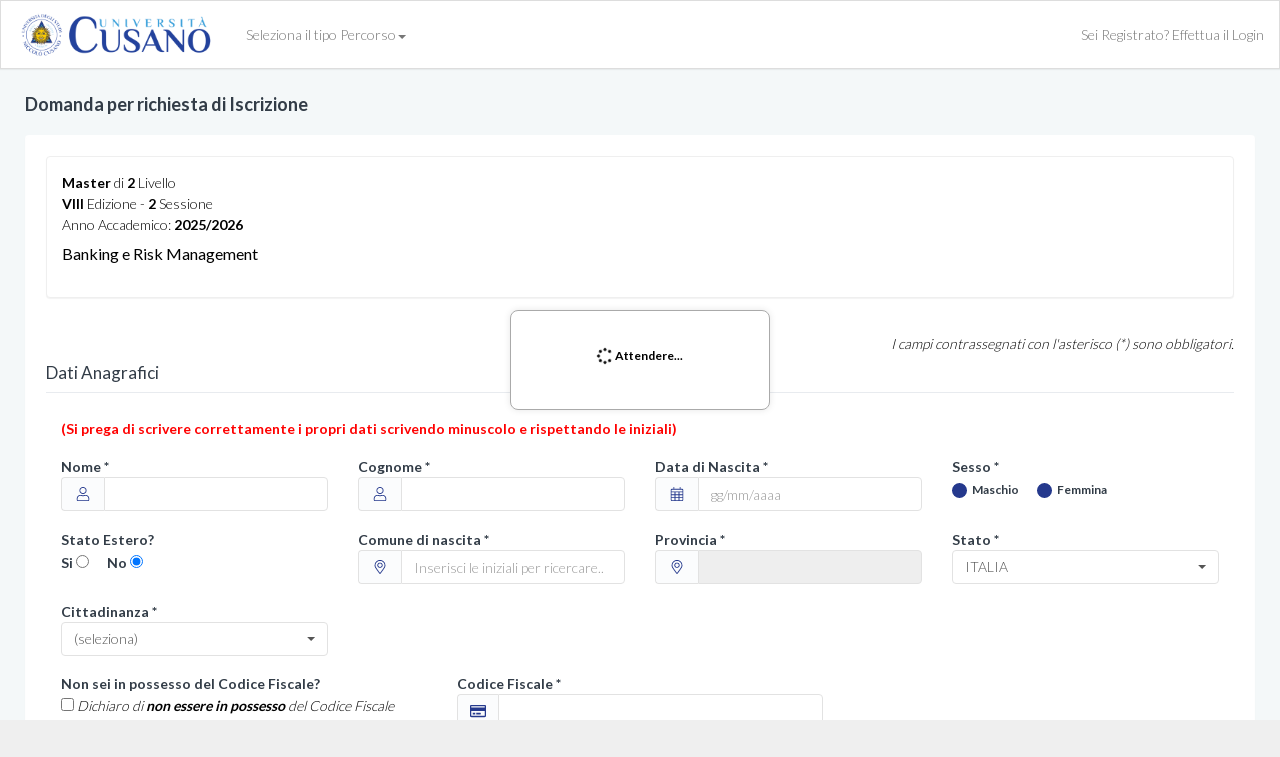

--- FILE ---
content_type: text/html; charset=UTF-8
request_url: https://portalemaster.unicusano.it/ottienicomboconvenzionidomandaonlinebyedizione
body_size: 1497
content:
<label for="id_convenzionepiatto">Seleziona convenzione</label>

<select id="id_convenzionepiatto" name="id_convenzionepiatto" class="form-control selectpicker" data-show-subtext="true" data-live-search="true" onchange="fnComboErogazioni($('#id_edizione').val(),$(this).find('option:selected').val());">
    
                                <option value="1" data-co_gratuito=0 >(nessuna convenzione)</option>
                                <option value="9" data-co_gratuito=0 >Laureati da meno di 24 mesi</option>
                                <option value="3" data-co_gratuito=0 >Laureati Unicusano</option>
            </select>



--- FILE ---
content_type: text/html; charset=UTF-8
request_url: https://portalemaster.unicusano.it/ottienicombometodipagamento
body_size: 1303
content:
<label for="id_metodopagamento" onclick="fnDisabilitaObbligatorietaDatiPagamento();">Metodo di pagamento *</label>
<select id="id_metodopagamento" name="id_metodopagamento" onchange="fnImpostaIban();" class="form-control selectpicker" data-show-subtext="true" data-live-search="false">
    <option value="">(seleziona)</option>
            <option value="2" data-iban="1" data-bonifico="0" data-mp_nonspecificato="0" >RID</option>
    </select>

--- FILE ---
content_type: text/html; charset=UTF-8
request_url: https://portalemaster.unicusano.it/ottienicombometodipagamento
body_size: 1303
content:
<label for="id_metodopagamento" onclick="fnDisabilitaObbligatorietaDatiPagamento();">Metodo di pagamento *</label>
<select id="id_metodopagamento" name="id_metodopagamento" onchange="fnImpostaIban();" class="form-control selectpicker" data-show-subtext="true" data-live-search="false">
    <option value="">(seleziona)</option>
            <option value="2" data-iban="1" data-bonifico="0" data-mp_nonspecificato="0" >RID</option>
    </select>

--- FILE ---
content_type: text/html; charset=UTF-8
request_url: https://portalemaster.unicusano.it/ottienicomboerogazionibyedizioneconvenzione
body_size: 2138
content:
<div id="comboerogazioni">

    <label for="id_tipoerogazione">Seleziona importo e rate</label>

                        <div class="col-auto my-2">
                <div class="custom-control custom-radio mr-sm-2">
                    <input type="radio" id="ri_erogazione_1_1" name="id_tipoerogazione" value="1" class="custom-control-input erogazione" onclick="$('.implibero').prop('disabled',true);$('#importolibero_1_1').prop('disabled',false);fnImpostaPrezzoRate('1','2500.00','4');fnAlertSelezioneCorso();" >
                    <label class="custom-control-label" style="font-weight: normal;" for="ri_erogazione_1_1">
                        <span style="display: none"> Telematico puro </span>
                                                                                    <b> € 2500.00</b>
                                -
                                <b>4
                                                                    Rate
                                                                                            </b>
                                            </label>
                </div>
            </div>
            
</div>


<script>

    $(document).ready(function(){

        $('.implibero').prop('disabled',true)

    });

</script>







--- FILE ---
content_type: text/css
request_url: https://portalemaster.unicusano.it/css/metro-v3.css
body_size: 51250
content:
:root{
    --colore-bordo-input : #e2e2e2;
}

html                                                  {height:100%;box-sizing: border-box;-webkit-text-size-adjust:none;}
body                                                  {height:100%;background-color:#efefef;font-size:14px;color:#000000;font-family:'Lato',sans-serif;font-weight: 300;line-height:21px;}

select                                                {}
input                                                 {-webkit-appearance: none;-moz-appearance: none;appearance: none;}
input[type="checkbox"]                                {-webkit-appearance: checkbox;-moz-appearance: checkbox;appearance: checkbox;}
input[type="radio"]                                   {-webkit-appearance: radio;-moz-appearance: radio;appearance: radio;}
input[type="color"]                                   {appearance: color;}

label                                                 {font-weight: 400;color: #323c47;}
a:link {text-decoration: none;}

footer                                                {border:1px solid #f4f8f9;border-radius:0;-webkit-box-shadow: 0 1px 1px rgba(0,0,0,.05);box-shadow: 0 1px 1px rgba(0,0,0,.05);background-color: #ffffff;margin-bottom:0;padding:10px;font-size:12px;}

label                                                 {display: inline-block;font-weight: 600;margin: 0;margin-top: 2px;}


    /* per Dino : da controllare se si può fare in maniera diversa*/

.mt_main_page                                         {min-height:calc(100vh - 107px);padding-left: 25px;padding-right: 25px;padding-bottom: 15px;padding-top: 85px;background-color: #f4f8f9;}

.mt_headtitle                                         {margin: 10px 0; height: 40px; line-height: 15px;padding-right: 0;}

.form-control                                         {border-radius:4px;box-shadow:none;border:1px solid var(--colore-bordo-input);}
.form-control:focus                                   {border-color: #efefef;outline: 0;-webkit-box-shadow: inset 0 1px 1px rgba(0,0,0,.075),0 0 8px rgba(102,175,233,.6);box-shadow: inset 0 1px 1px rgba(0,0,0,.075),0 0 8px rgba(220,220,220,.6);}

.input-group-addon                                    {border-radius:4px;box-shadow:none;border:1px solid var(--colore-bordo-input);background-color:rgba(244, 247, 249, 0.4);color: #25398D;}
.input-group-btn .btn.btn-default                     {border:1px solid var(--colore-bordo-input);background-color:rgba(244, 247, 249, 0.4);}
.input-group-btn .btn.btn-default.ic                  {border:1px solid var(--colore-bordo-input);background-color:rgba(244, 247, 249, 0.4);}

.panel-default                                        {border-color:#efefef;}
.panel-default > .panel-heading                       {border-color:#efefef;background-color:rgba(244, 247, 249, 0.4);}

.mt_panelschedapercorso                               { border-radius: 5px; background-color: #efefef;}
.mt_panelschedapercorso h3                            {font-size: 20px; color: #000000;line-height: 120%;font-weight: bold;}
.table.table-striped.ic th                            {background-color:#ffffff;border-top:0;border-bottom:2px solid #efefef;font-size: 12px;font-weight: 700;}
.table.table-striped.ic td                            {background-color:#ffffff;border-bottom:1px solid #efefef;font-size: 14px;font-weight: 300;line-height: 22px;}

.selectpicker                                         {border-color:var(--colore-bordo-input);color:#555555;font-family:"Lato", sans-serif;font-size: 14px;font-weight:300;}

h1                                                    {font-size: 18px;color:#323c47;margin:10px 0;padding:0;font-weight:700;}
h2                                                    {font-size: 17px;color:#323c47;margin:10px 0;padding:0;font-weight:400;}
h3                                                    {font-size: 16px;color:#768290;margin:10px 0;padding:0;font-weight:400;}

h4                                                    {font-size: 14px;color:#323c47;margin-top:5px;margin-bottom:10px;line-height: 18px;}
h5                                                    {font-size: 13px;color:#768290;margin-top:5px;margin-bottom:5px;line-height: 18px;}

a                                                     {color:#25398D;}
a:hover                                               {color:#00aaff;}
a:active                                              {color:#00aaff;}

a.textbrown                                           {color:#806e64;}
a.textbrown:hover                                     {color:#806e64;}
a.textbrown:active                                    {color:#806e64;}

a.textblack                                           {color:#000000;}
a.textblack:hover                                     {color:#000000;}
a.textblack:active                                    {color:#000000;}

a.textgrey                                            {color:#768290;}
a.textgrey:hover                                      {color:#768290;}
a.textgrey:active                                     {color:#768290;}

select.mt                                             {background-image:url('[data-uri]');padding-right: 25px;background-repeat: no-repeat;background-position: right center;-webkit-appearance: none;-moz-appearance: none;appearance: none;}
select.mt:hover,select.ic:focus                       {background-image:url('[data-uri]');}
select.mt::-ms-expand                                 {display:none;}

.ui-datepicker-year,.ui-datepicker-month                      {border:1px solid #cccccc;border-radius:4px;background-image:url('[data-uri]');padding-right: 25px;background-repeat: no-repeat;background-position: right center;-webkit-appearance: none;-moz-appearance: none;appearance: none;}
.ui-datepicker-year:hover,.ui-datepicker-month:hover,select.ic:focus{background-image:url('[data-uri]');}
.ui-datepicker-year::-ms-expand,.ui-datepicker-month::-ms-expand {display:none;}

.mt_li_richiesta li                                   {list-style: none;padding-bottom: 15px;}

#richiesta h3                                         {font-size: 17px;color:#031bb3;margin-top:10px;padding-bottom:0px;margin-bottom: 5px;border-bottom: 2px #031bb3 solid}
#richiesta                                            {padding-top: 20px;padding-bottom: 20px;}

.dm_messaggio                                         {text-align:center;}
.dm_messaggio h4                                      {font-size: 120%;}
.dm_focus_campo_obbligatorio                          {border: 1px red solid;!important;}
.dm_text_campo_obbligatorio                           {color: #ff0000;}

.ic_attendere                                         {position:fixed;top:50%;left:50%;margin-left:-130px;margin-top:-50px;width:260px;height:100px;background-color:#ffffff;border:1px solid #aaaaaa;border-radius:8px;line-height:90px;text-align:center;box-shadow: 0 0 7px 0 rgba(0, 0, 0, 0.1);z-index: 10000;display:none;}
.ic_attendere .progress                               {display:none;margin-top:-30px;}

.mt_attendere                                         {position:fixed;top:50%;left:50%;margin-left:-130px;margin-top:-50px;width:260px;height:100px;background-color:#ffffff;border:1px solid #aaaaaa;border-radius:8px;line-height:90px;text-align:center;box-shadow: 0 0 7px 0 rgba(0, 0, 0, 0.1);z-index: 10000;}
.mt_logonav.onlydesktop                               {height:60px; padding: 5px;}
.mt_logonav.onlymobile                                {height:50px;}
#cercapratica                                         {border-radius: 30px;}

.mt_logo_login                                        {width:250px;margin:20px 0;}
.mt_logo_registrazione_2linee                         {width:200px;padding-top: 40px;padding-bottom: 20px;}

.mt_cerca                                             {margin:16.5px 15px;background:url('../images/search-off.png') no-repeat center right 10px;}
.mt_img_dashboard                                     {opacity: 0.2;max-width:90%;}

.mt_pallino-grigo                                     {font-size: 4px;color:#768290;margin-bottom: 3px;margin-left: 4px;margin-right: 4px;}
.nascosto                                             {display:none;}
.grassetto                                            {font-weight: bold;}


.loginbackground                                      {background:#0a2b4b url('../images/mt_loginbackground.jpg') center center no-repeat;background-size:cover;height:100%;margin:0;padding:0 15px;display:flex;align-items:center;justify-content:center;overflow:scroll;}

.loginframe                                           {width:100%;max-width:320px;vertical-align: middle;padding:10px 0;}
.loginframe .panel                                    {box-shadow: 0 0 7px 0 rgba(0, 0, 0, 0.1);padding:5px 10px;margin:0;}
.loginframe .messaggio                                {color:#ff0000;text-align:center;}

.loginframe.registrati                                {max-width:960px;}
.loginframe.registrati li                             {padding-bottom: 15px;font-weight:300;font-size: 14px;}

.loginframe .glyphicon                                {color:#888888;}
.loginframe .input-group-addon                        {color:#888888;}

.loginbackground                                      {background:#0a2b4b url('../images/mt_loginbackground.jpg') center center no-repeat;background-size:cover;height:100%;margin:0;padding:0 15px;display:flex;align-items:center;justify-content:center;overflow:scroll;}

.mt_richiesta_percorsoformativo_frame .panel                     {box-shadow: 0 0 7px 0 rgba(0, 0, 0, 0.1);padding:5px 10px;margin:0;}
.mt_richiesta_percorsoformativo_frame .messaggio                 {color:#ff0000;text-align:center;}
.mt_richiesta_percorsoformativo_background                       {background:#0a2b4b url('../images/mt_loginbackground.jpg') center center no-repeat;background-size:cover;height:100%;margin:0;padding:0 15px;display:flex;align-items:center;justify-content:center;overflow:scroll;}
.mt_richiesta_percorsoformativo_logo                             {width:200px;}

.mt_informativa li                                    {padding-bottom: 20px; list-style: none;}
.mt_informativa ul                                    {padding-top: 20px;}

.textblue                                             {color:#25398D;}
.textblack                                            {color:#000000;}
.textorange                                           {color:#ffa500;}
.textred                                              {color:#ff0000;}
.textgreen                                            {color:#008000;}

.textgrey                                             {color:#768290;}
.textgrey2                                            {color:#cac9d2;}
.textgrey3                                            {color:#dee0e5;}

.textextrabold                                        {font-weight:700;}
.textbold                                             {font-weight:400;}
.textnormal                                           {font-weight:300;}
.textlight                                            {font-weight:100;}

.red                                                  {color:#ff0000;}
.green                                                {color:#008000;}

.textextralarge                                       {font-size:18px;}
.textlarge                                            {font-size:16px;}
.textnormal                                           {font-size:14px;}
.textsmall                                            {font-size:13px;}
.textextrasmall                                       {font-size:12px;}

.btn.btn-active                                       {background-color:#efefef;}
.btn.btn-disabled                                     {background-color:#aaaaaa;color:#ffffff;cursor:not-allowed;}

.btnwhite                                             {background-color:#ffffff;}
.btnblue                                              {color:#ffffff;background-color:#002244;border-color:#002244;}
.btnbrown:hover,.btnbrown:active,.btnbrown:focus      {color:#ffffff;background-color:#806e64;border-color:#806e64;}

.floatright                                           {float:right;}
.floatleft                                            {float:left;}

.d-none                                               {display:none;}

.navbar-default .navbar-toggle                        {background-color: #ffffff;margin-top:15px;border:none;}
.navbar-default .navbar-toggle:active                 {background-color: #ffffff;}
.navbar-default .navbar-toggle:hover                  {background-color: #ffffff;}

#mt_mainnav                                           {border: 1px solid #ddd;border-radius:0;-webkit-box-shadow: 0 1px 1px rgba(0,0,0,.05);box-shadow: 0 1px 1px rgba(0,0,0,.05);background-color:#ffffff;margin-bottom:0;}
#mt_mainnav .navbar-brand                             {height:66px; padding-top: 4px;}
#mt_mainnav .navbar-nav > li > a                      {line-height:37px;}
#mt_mainnav .navbar-nav > .active > a                 {background-color:transparent;font-weight:bold;}
#mt_mainnav .navbar-nav > li > .navbar-text           {line-height:37px;}
#mt_mainnav .navbar-nav > li > .navbar-text.two-lines {line-height:18px;}
#mt_mainnav .navbar-nav .search_box_container         {padding:0 15px;}
#mt_mainnav .navbar-nav .search_box                   {margin-top:16px;margin-bottom:16px;box-shadow: 0 0 9px 0 rgba(0, 0, 0, 0.05);background: url('../images/search-off.png') calc(100% - 10px) 50% no-repeat rgb(255, 255, 255);border-width: 1px;border-style: solid;border-color: #f3f3f3;border-image: initial;border-radius: 33px;}
#mt_mainnav .navbar-nav .search_box:focus             {border-color: #66afe9;outline: 0;-webkit-box-shadow: inset 0 1px 1px rgba(0, 0, 0, .075), 0 0 8px rgba(102, 175, 233, .6);  box-shadow: inset 0 1px 1px rgba(0, 0, 0, .075), 0 0 8px rgba(102, 175, 233, .6);  }

#mt_numero_scadenze                                   {background-color:#ff0000;border-radius:50%;font-size:9px;left:26px;top:20px;position:absolute;font-family: Lato, sans-serif;}
#mt_mainnav .navbar-right .label-rinnovo              {color:#ff0000;}
#mt_mainnav .navbar-right .navbar-text                {padding-left:15px;}
#mt_mainnav .navbar-right .navbar-text-two            {padding-left:15px;}
#mt_mainnav .gavatar                                  {color:#ffffff;background-color:#dddddd;background-size:cover;background-position:center center;background-repeat:no-repeat;display: inline-block;font-size: 17px;border-radius: 40px;width: 40px;height: 40px;line-height: 40px;margin-top: 0;margin-bottom: 0;text-align: center;word-spacing: -3px;  }

#mt_mainnav .dropdown-menu > li > a                   {padding: 10px 20px;}

#mt_menu_profile > a                                  {padding:12px 10px 0 15px;}

.badge-mt                                             {color:#ffffff;background-color:#25398D;padding-right: 10px;padding-left: 10px;margin-left: 10px;margin-right: 10px;}
.mt_dropdown-menu                                     {min-width: 230px;}
#mt_calendar                                          {margin-bottom: 20px;background-color:#ffffff ;border: 1px solid #ddd;border-radius: 4px;-webkit-box-shadow: 0 1px 1px rgba(0,0,0,.05);box-shadow: 0 1px 1px rgba(0,0,0,.05);}
#mt_leftbar                                           {}
#mt_leftbar .nav li a                                 {color:#555555;background-image: none;background-color:transparent;}
#mt_leftbar .nav li.active a                          {color:#000000;font-weight:bold;background-image: none;background-color:transparent;}
#mt_leftbar .nav li.active > a > .badge               {color:#ffffff;background-color:#000000;}
#mt_leftbar .label-rinnovo                            {color:#ff0000;}
#mt_main                                              {}
#mt_rightbar                                          {}
.mt_icone_card                                        {width: 22px;margin-top: -4px;}
.sfondobarralaterale                                  {background-color: rgba(255, 255, 255, 0.74)}

.mt_iconcalendar                                      {float: left;margin-right: 8px;}
.mt_iconcalendar_background                           {color: #50e3c2;}
.mt_iconcalendar_calendar                             {color: #ffffff;}

.mt_titlecalendar                                     {margin:0;line-height:22px;font-size:18px;display:block;}
.mt_subtitlecalendar                                  {margin:0 10px;line-height:18px;font-size:12px;display:block;}

#maincalendar                                         {margin:0 0 0 0;}
#maincalendar h2                                      {font-size:18px;line-height:30px;color:#000000;}
#maincalendar .fc-button                              {background:none !important;box-shadow:none;border:none;}
#maincalendar .fc-button.fc-state-active              {color:#ff0000;}
#maincalendar .fc-button.fc-prev-button               {color:#25398D;}
#maincalendar .fc-button.fc-next-button               {color:#25398D;}
#maincalendar .fc-day-number                          {color:#768290;font-size:14px;}
#maincalendar .fc-more                                {font-size:12px;}
#maincalendar .fc-today-button                        {font-size:12px;}
#maincalendar .fc-button-group button                 {font-size:12px;}

.fc-unthemed td.fc-today                              {background: #50e3c2; !important;font-weight: 700;}

.fc table td, .fc th                                  {border-style: solid; border-width:0px; padding: 0; vertical-align: top;border-color: #F1F7FC; text-align: center;}

#titlemaincalendar                                    {font-size:18px;margin:15px 0 10px 0;height:40px;line-height:18px;overflow:hidden;}
#titlemainpage                                        {font-size:18px;height:50px;line-height:18px;overflow:hidden;padding-top: 10px;}
#titlemainpage .floatright                            {margin-left:15px;}
#titlemainleftbar                                     {font-size:18px;margin:0;height:50px;line-height:18px;overflow:hidden;padding: 0;margin: 0;padding-top: 10px;}
#titlemainleftbar h2                                  {margin-top: 2px;}
#titlemainpage h1                                     {padding-top: 0;margin-top: 0;}

#zoomin_calendario                                    {cursor:pointer;color:#25398D;width: 18px;}
#zoomout_calendario                                   {cursor:pointer;color:#25398D;width: 18px;}

.mt_switch                                            {width:200px;height:30px;background-color:rgba(232, 235, 239, 0.4);display:inline-block;border-radius:15px;cursor:pointer;font-size:14px;line-height:26px;}
.mt_switch > div                                      {width:96px;height:30px;display:inline-block;text-align:center;color:#777;cursor:pointer}
.mt_switch > div.active                               {width:100px;height:30px;background-color:#ffffff;display:inline-block;border-radius:15px;text-align:center;color:#323c47;border:1px solid #80bdff;}
.mt_switch .fas                                       {margin-right:6px;}

.grigliapratiche                                      {margin-left:0;}

.mt_panel                                             { border-color: #e8ebef;border:0;padding: 20px;}
.mt_panel_leftbar                                     { background-color: rgba(255, 255, 255, 0.74);border-color: #e8ebef;border:0;}

.mt_border_bottom                                     {border-bottom: #e8ebef 1px solid; }
.mt_navsidebararea                                    {border-bottom: #e8ebef 2px dotted;font-size: 17px;font-weight: bold;}

.mt_h2_percorsoformativo                              {padding-bottom: 10px;}

.boxpratica {border: 0;}
.boxpratica p                                         {margin-bottom:5px;}
.boxpratica hr                                        {margin:7px -15px;}
.boxpratica .avb                                      {display:inline-block;width:11%;height:2px;background-color:#25398D;}
.boxpratica .avg                                      {display:inline-block;width:11%;height:2px;background-color:#aaaaaa;}
.praticascaduta                                       {color: #ff0000;}
.iconhr                                               {color:#efefef;}
.iconhr:hover                                         {color:#000000;}

.iconuser_xs                                          {background-color:#dddddd;display:inline-block;width:24px;height:24px;border-radius:50%;background-size:cover;background-position:center center;background-repeat:no-repeat;color:#ffffff;line-height:24px;text-align:center;font-size:10px;margin:1px;}
.iconuser_sm                                          {background-color:#dddddd;display:inline-block;width:28px;height:28px;border-radius:50%;background-size:cover;background-position:center center;background-repeat:no-repeat;color:#ffffff;line-height:28px;text-align:center;font-size:11px;margin:1px;}
.iconuser_tbl                                         {background-color:#dddddd;display:inline-block;width:36px;height:36px;border-radius:50%;background-size:cover;background-position:center center;background-repeat:no-repeat;color:#ffffff;line-height:36px;text-align:center;font-size:14px;margin:1px;}
.iconuser_md                                          {background-color:#dddddd;display:inline-block;width:40px;height:40px;border-radius:50%;background-size:cover;background-position:center center;background-repeat:no-repeat;color:#ffffff;line-height:40px;text-align:center;font-size:16px;margin:1px;}
.iconuser_lg                                          {background-color:#dddddd;display:inline-block;width:50px;height:50px;border-radius:50%;background-size:cover;background-position:center center;background-repeat:no-repeat;color:#ffffff;line-height:50px;text-align:center;font-size:21px;margin:1px;}
.iconuser_xl                                          {background-color:#dddddd;display:inline-block;width:94px;height:94px;border-radius:50%;background-size:cover;background-position:center center;background-repeat:no-repeat;color:#ffffff;line-height:94px;text-align:center;font-size:40px;margin:1px;}

.iconstudio_grande                                    {border:1px dotted #25398D;background-color:transparent;display:inline-block;width:250px;height:94px;border-radius:0;background-size:contain;background-position:center center;background-repeat:no-repeat;}
.iconstudio_grande.foto                               {border:none;}

.colpratica.lista hr                                  {display:none;}
.colpratica.lista .boxlist1                           {width:22%;float:left;overflow:hidden;display:inline-block;padding-right:6px;}
.colpratica.lista .boxlist2                           {width:39%;float:left;overflow:hidden;display:inline-block;padding-left:6px;padding-right:4%;}
.colpratica.lista .boxlist3                           {width:0%;float:left;overflow:hidden;display:inline-block;padding-left:6px;padding-right:6px;}
.colpratica.lista .boxlist4                           {width:20%;float:left;overflow:hidden;display:inline-block;padding-left:6px;padding-right:6px;text-align: left;}
.colpratica.lista .boxlist5                           {width:15%;float:right;overflow:hidden;display:inline-block;padding-left:6px;}

#zoomout_calendario                                   {display:none;}

.pointer                                              {cursor:pointer;}

.btn.btn-primary.mt                                   {background-color:#25398D;border-color:#25398D;color:#ffffff;padding:6px 15px; float: right;}
.btn.btn-primary.mt span                              {color:#ffffff;}
.btn.btn-primary.mt .fas                              {margin-left:20px;}
.btn.btn-primary.mt:hover                             {background-color:#00aaff;border-color:#00aaff;color:#ffffff;padding:6px 15px;}

.btn.btn-default.ic                                   {background-color:#ffffff;border-color:#80bdff;color:#25398D;padding:6px 15px;}
.btn.btn-default.ic .fas                              {margin-left:20px;}
.btn.btn-default.ic:hover                             {background-color:#25398D;border-color:#25398D;color:#ffffff;padding:6px 15px;}

.btn.btn-close.ic                                     {background-color:transparent;border-color:#80bdff;color:#00aaff;padding:6px 15px;}
.btn.btn-close.ic .fas                                {margin-left:20px;}
.btn.btn-close.ic:hover                               {background-color:#00aaff;border-color:#80bdff;color:#ffffff;padding:6px 15px;}
.btn.btn-close.ic span                                {color: #00aaff;}
.btn.btn-close.ic:hover span                          {color: #ffffff;}

.btn.btn-annulla.ic                                   {background-color:transparent;border-color:#ff0000;color:#ff0000;padding:6px 15px;}
.btn.btn-annulla.ic .fas                              {margin-left:20px;}
.btn.btn-annulla.ic:hover                             {background-color:#ff0000;border-color:#80bdff;color:#ffffff;padding:6px 15px;}
.btn.btn-annulla.ic span                              {color: #00aaff;}
.btn.btn-annulla.ic:hover span                        {color: #ffffff;}

.btn.btn-small.ic                                     {background-color:#ffffff;border-color:#80bdff;color:#25398D;font-size: 12px;margin-bottom: 10px;margin-left: 5px;margin-right: 5px;padding: 5px; }
.btn.btn-small.ic:hover                               {background-color:#ffffff;border-color:#80bdff;color:#00aaff;font-size: 12px;margin-bottom: 10px;margin-left: 5px;margin-right: 5px;padding: 5px;}


.btn.btn-leftspace                                    {margin-left:15px;}

button.btn .svg-inline--fa                            {margin-left:10px;}
button.btn.si .svg-inline--fa                         {margin-left:0;}

.btn-menu-pratica                                     {line-height: 15px; width: 65px; float: left; text-align: center;margin-right: 20px;padding-top: 5px;}
.btn-menu-pratica:hover                               {opacity: 0.5;}

.ui-datepicker                                        {z-index: 100000 !important;}

.collaboratore                                        {overflow:hidden;}
.collaboratore .divisore                              {border-top:1px solid #dee0e5;margin-left:110px;}
.collaboratore .freccia_collaboratore                 {float:left;margin-left:30px;border-left:2px dashed #aaaaaa;border-bottom:2px dashed #aaaaaa;width:20px;height:40px;border-bottom-left-radius:10px;}
.collaboratore .iconuser_medio                        {float:left;margin-top:30px;margin-bottom:10px}
.collaboratore .descrizione                           {padding:10px 20px;margin-top:10px;overflow:hidden;}

.imgabbonamento                                       {width:100%;padding-bottom:20px;}
.imgcontrattolista                                    {width:50px;}

.rigagrassetto td                                     {font-weight:bold;}
.rigagrassetto.rosso td                               {color:#ff0000;}
.rigagrassetto.verde td                               {color:#008000;}

.selezriga                                            {cursor:pointer;}
.selezriga:hover                                      {color:#25398D;}

.ricercanotifiche                                     {padding-top: 0; position: absolute;top: 45px;z-index: 999;width: 310px;left: -166px;}
.ricercanav                                           {left: 10px; padding-top: 0; position: absolute;top: 55px;z-index: 999;width: 300px;}
.ricerca                                              {z-index: 2;margin-left: 0;padding-left: 10px; padding-top: 0; position: absolute;top: 35px;z-index: 999;width: 250px;border: 1px solid #f9e9e9;background-color: white;}

.nomestudiomobile                                     {margin-bottom: 0; text-align: center;position: relative;top:12px;font-size: 13px;}

#listanotifiche .row hover                            {background-color: #f5f8fa;}
#linknotifica a                                       {color:#ffffff;}

.mt_panel-body-ricerca                                {padding: 10px;padding-left: 10px;max-height:350px;overflow:auto;position: relative;padding-top: 5px;line-height: 15px;font-size: 12px;}
.mt_panel-footer-notifiche                            {padding: 4px;}
.mt_panel-body-notifiche                              {padding-top: 0;font-size: 13px;line-height: 130%;}
.logoicona                                            {width: 18px;height: 18px;margin-right: 5px;}

#boxcollaboratori                                     {margin-bottom:0;float:right;}

table.ic th                                           {background-color:#efefef;}

.mt_linea                                             {border-bottom: 1px #dee0e5 solid; padding-top:10px;padding-bottom:10px;}
.mt_lineasenzapadding                                 {border-bottom: 1px #dee0e5 solid; padding-top:0;padding-bottom:0;}

.mt_tl2boxstep                                        {display:-webkit-flex;display:flex;padding:20px 0;}
.mt_tl2line.primo                                     {position:absolute;margin:0;top:50%;left:50%;width:0;height:50%;border-right:1px solid #25398D;}
.mt_tl2line.ultimo                                    {position:absolute;margin:0;top:0;left:50%;width:0;height:50%;border-right:1px solid #25398D;}
.mt_tl2line                                           {position:absolute;margin:0;top:0;left:50%;width:0;height:100%;border-right:1px solid #25398D;}
.mt_tl2step                                           {position:absolute;top:50%;left:50%;width:16px;height:16px;margin-left:-8px;margin-top:-8px;border-radius:50%;border:2px solid #25398D;background-color:#25398D;text-align:center;line-height:24px;}
.mt_tl2left                                           {position:absolute;margin-top:-20px;top:50%;left:0;width:calc(50% - 20px);height:40px;text-align:right;line-height:20px;font-weight:bold;}
.mt_tl2right                                          {position:absolute;margin-top:-20px;top:50%;left:calc(50% + 20px);width:calc(50% - 20px);height:50px;text-align:left;line-height: 15px;}

.mt_praticaarchiviata                                 {opacity: 0.5;}
#mt_divarchiviata                                     {position: absolute;top:100px;left: 15px;transform:rotate(-55deg);-webkit-transform: rotate(-55deg);-o-transform: rotate(-55deg);-moz-transform: rotate(-55deg);-ms-transform: rotate(-55deg);}
#mt_divarchiviata.lista                               {position: absolute;top:20px;left: 15px;}
.mt_padding30                                         {padding: 30px;}

.divHPt                                               {overflow:hidden;text-overflow: ellipsis;white-space: nowrap;}
.divHPr                                               {overflow:hidden;}
.divHPr .badge                                        {float:right;font-size:10px;}
.divHPa                                               {overflow:hidden;}
.divHPa .badge                                        {float:right;font-size:10px;}

.divPrRicorrenti                                      {height:20px;overflow:hidden;text-overflow: ellipsis;white-space: nowrap;}
.divPrAtti                                            {height:20px;overflow:hidden;text-overflow: ellipsis;white-space: nowrap;}

.mt_modal_body                                        {overflow: auto;max-height:calc(100vh - 180px);}
#labelboxcollaboratori                                {height:25px;}

.mt_frecciasx                                         {background:url('../images/freccia_sx.png');left:-2px;width:18px;height:27px;position:absolute;}
.mt_frecciaup                                         {background:url('../images/freccia_up.png');left:-2px;width:18px;height:27px;position:absolute;}
.mt_boxudienza                                        {border:1px solid #f4f8f9;padding:20px;border-radius:5px;margin-bottom:10px;margin-top:10px;background-color: #f4f8f9}
.mt_boxmemorie                                        {border:1px solid #f4f8f9;padding:20px;border-radius:5px;margin-bottom:10px;margin-top:10px;background-color: #f4f8f9}
.mt_boxdocumenti                                      {border:1px solid #f4f8f9;padding:20px;border-radius:5px;margin-bottom:10px;margin-top:10px;background-color: #f4f8f9}
.mt_boxsentenza                                       {border:1px solid #f4f8f9;padding:20px;border-radius:5px;margin-bottom:10px;margin-top:10px;background-color: #f4f8f9}
.mt_listaruoli                                        {font-size: 13px;text-align: left;line-height: 24px;font-weight: 400;}

.modal-dialog.modal-xl                                {width:98%;margin:auto;}

.no_selection                                         {-webkit-user-select: none;-moz-user-select: none;-khtml-user-select: none;-ms-user-select: none;}

.box_filtracampi                                      {background-color:#efefef;padding:5px;display:inline-block;border-radius:4px;}
.box_filtracampi .fa-times:hover                      {color:#000000;}

.icon_filtracampi                                     {display:inline-block;height:28px;width:20px;line-height:28px;font-size:11px;}

.divStAvz p                                           {line-height:13px;}
.scheda_iter                                          {display:inline-block;}

.mt_buttonorder                                       {padding:4px;font-size:14px;}
.mt_buttonorder span                                  {cursor:pointer;margin-right:6px;}

.boxdocumenti                                         {border: 0 solid #ddd;-webkit-box-shadow: 0 1px 1px rgba(0,0,0,.05);box-shadow: 2px 3px 2px rgba(0,0,0,.05);background-color: #ffffff;margin-bottom: 0;height:150px;width:100%;border-radius:4px;}
.mt_tipodocumento                                     {height:20px;overflow:hidden;margin-top:10px;}
.mt_titolodocumento                                   {height:30px;overflow:hidden;margin-bottom:10px;line-height: 15px;font-size: 13px;}

.mt_lnk                                               {cursor:pointer;}
.mt_lnk .svg-inline--fa                               {visibility:hidden;}
.mt_lnk:hover                                         {color:#337ab7;}
.mt_lnk:hover .svg-inline--fa                         {color:#337ab7;visibility:visible}

.mt_link                                               {cursor:pointer;}
.mt_link:hover                                         {color:#337ab7;}

.table-responsive .table tr:hover td {background-color:#fafafa;}

#divBando                                             {height:300px;padding: 20px;}


@media screen and (max-width: 767px) {

    .loginbackground                                  {align-items: normal;}

    #cercapratica, #cercapraticamobile                {border-radius: 30px;width:calc(100vw - 230px)}

    .ricercanav                                       {left: 10px; padding-top: 0; position: absolute; top: 85px; z-index: 999;width: 300px; }


    #mt_numero_scadenzemobile                         {background-color:#ff0000;border-radius:50%;font-size:9px;left:20px;top:9px;position:absolute;font-family: Lato, sans-serif;}


    .loginframe.registrati li                         {padding-bottom:0;}

    .mt_switch                                        {width:100px;height:30px;background-color:#cccccc;display:inline-block;border-radius:15px;cursor:pointer;font-size:13px;line-height:26px;}
    .mt_switch > div                                  {width:46px;height:30px;display:inline-block;text-align:center;color:#777;}
    .mt_switch > div.active                           {width:50px;height:30px;background-color:#ffffff;display:inline-block;border-radius:15px;text-align:center;color:#777;border:1px solid #25398D;}
    .mt_switch .fas                                   {margin-right:6px;}
    .mt_switch > div > span                           {display:none;}


    .mt_cerca                                         {margin:16.5px 15px;width:calc(100vw - 32px)}

    #mt_mainnav .navbar-right .icon-info .label-primary   {background-color:#ff0000;border-radius:50%;font-size:9px;left:26px;top:8px;position:absolute;font-family: Lato, sans-serif;}

    #mt_mainnav .navbar-nav > li > a                  {line-height:18px;}

    #mt_menu_profile > a                              {float:right;}

    a.icon-info                                       {float:left;margin-top:12px;}

    .mt_main_page                                     {padding-left:10px;padding-right:10px;}

    .mt_padding30                                     {padding: 15px;}

    .grigliapratiche                                  {margin-left:0;}

    .colpratica.lista .boxlist5                       {width:22%;}
    .colpratica.lista .boxlist5 .btn span:first-child {display:none;}
    .colpratica.lista .boxlist5 .btn span:nth-child(2){padding-left:0;padding-right:0;}
    .colpratica.lista .boxlist5 .btn .svg-inline--fa  {margin-left:0;}
    .colpratica.lista .boxlist5 .floatleft            {float:none;text-align:right;}
    .colpratica.lista .boxlist5 .floatright           {float:none;text-align:right;}
    .colpratica.lista .boxlist4                       {width: 12%;}
    .colpratica.lista .boxlist4 .label-assegnato      {display: none;}
    .colpratica.lista .boxlist3                       {display:none;}
    .colpratica.lista .boxlist2                       {width: 36%;}
    .colpratica.lista .boxlist2 .divStAvz .descrizione-scadenza {display: none;}
    .colpratica.lista .boxlist1                       {width: 30%;}
    .colpratica.lista .boxlist2 .scadenzalista        {float: left !important;}

    .text-left-mobile                                 {text-align: left !important;}
    .padding-bottom15-mobile                          {padding-bottom: 15px;}
    .boxricerca                                       {background-color: transparent;}
    .boxricerca .btn span:first-child                 {display:none;}
    .boxricerca .btn .svg-inline--fa                  {margin-left:0;}

    .onlydesktop                                      {display:none !important;}

    #boxcollaboratori                                 {text-align:center;margin-bottom:20px;}
    #labelboxcollaboratori                            {text-align:center;display:block;height:auto;}
    #boxriepilogopratica                              {text-align:left;margin-bottom:20px;margin-top: 20px;}

    .mt_frecciasx                                     {display:none;}

    .mt_boxudienza                                    {margin-bottom:0;margin-top:0;}
    .mt_boxmemorie                                    {margin-bottom:0;margin-top:0;}
    .mt_boxdocumenti                                  {margin-bottom:0;margin-top:0;}
    .mt_boxsentenza                                   {margin-bottom:0;margin-top:0;}

    .modal-dialog.modal-xl                            {width:96%;margin:auto;}

    .btn.btn-leftspace                                {margin-left:0;}
    .centermobile                                     {text-align: center;}


}
@media screen and (min-width: 768px) and (max-width: 991px) {

    .mt_main_page                                     {padding-top:133px;}

    #cercapratica                                     {border-radius: 30px;}

    .ricercanav                                       {left: 10px; padding-top: 0; position: absolute; top: 85px; z-index: 999;width: 300px; }

    #mt_numero_scadenzemobile                         {background-color:#ff0000;border-radius:50%;font-size:9px;left:20px;top:9px;position:absolute;font-family: Lato, sans-serif;}


    .loginbackground                                  {align-items: normal;}
    .mt_switch                                        {width:100px;height:30px;background-color:rgba(232, 235, 239, 0.4);display:inline-block;border-radius:15px;cursor:pointer;font-size:14px;line-height:26px;}
    .mt_switch > div                                  {width:46px;height:30px;display:inline-block;text-align:center;color:#777;}
    .mt_switch > div.active                           {width:50px;height:30px;background-color:#ffffff;display:inline-block;border-radius:15px;text-align:center;color:#777;border:1px solid #25398D;}
    .mt_switch .fas                                   {margin-right:6px;}
    .mt_switch > div > span                           {display:none;}

    .colpratica.lista .boxlist5 .btn span:first-child {display:none;}
    .boxricerca .btn span:first-child                 {display:none;}
    .boxricerca .btn .svg-inline--fa                  {margin-left:0;}

    .onlymobile                                      {display:none !important;}

    .table.table-striped.ic td                        {border-bottom:1px solid #efefef;text-align: left;line-height: 22px;}

}

@media screen and (min-width: 992px) {
    .onlymobile                                       {display:none !important;}

}

/* anagrafica */

/* stile checkbutton 1 */
.switch                                               {position: relative; display: inline-block;width: 33px;height: 18px;top:10px;margin-right: 5px;}
.switch input                                         {display:none;}
.slider                                               {position: absolute; cursor: pointer; top: 0; left: 0; right: 0; bottom: 0;  background-color: #ccc; -webkit-transition: .4s; transition: .4s;}
.slider:before                                        {position: absolute; content: ""; height: 14px; width: 14px; left: 4px; bottom: 2px; background-color: white; -webkit-transition: .4s; transition: .4s;}
input:checked + .slider                               {background-color: #2196F3;}
input:focus + .slider                                 {box-shadow: 0 0 1px #2196F3;}
input:checked + .slider:before                        {-webkit-transform: translateX(12px); -ms-transform: translateX(12px); transform: translateX(12px);}
.slider.round                                         {border-radius: 10px;}
.slider.round:before                                  {border-radius: 50%;}
#switchRicerca                                        {float: left; padding-right: 15px;}

/* stile checkbutton 2 */
.switch-cerchio                                       {position: relative; display: inline-block;width: 20px;height: 20px;top:10px;}
.switch-cerchio input                                 {display:none;}
.slider-cerchio                                       {position: absolute; cursor: pointer; top: 0; left: 0; right: 0; bottom: 0;  background-color: #e8ebef; -webkit-transition: .4s; transition: .4s;border-radius: 25px;}
.slider-cerchio:before                                {position: absolute; content: ""; height: 13px; width: 10px; left: 4px; bottom: 7px; -webkit-transition: .4s; transition: .4s; background-image:  url('../images/check-off.svg');}
input:checked + .slider-cerchio                       {}
input:focus + .slider-cerchio                         {box-shadow: 0 0 1px #2196F3;}
input:checked + .slider-cerchio:before                {background-image:  url('../images/check-on.svg');}
.slider-cerchio.round                                 {border-radius: 100%;}
.slider-cerchio.round:before                          {border-radius: 100%;}
.check-cerchio-textcolor-disable                      {opacity: 0.3;font-weight:normal !important;}

.caratteristiche-utenti span                          {}

.centerPallinoBlu                                     {font-size:6px;margin:2px 5px;position: relative;top:-2px;}

.contrattobox                                         {position: relative; max-width: 380px; border: 1px #e7e7e7 solid;margin-top: 20px;margin-bottom: 20px;border-radius: 7px;}
.contrattoleft                                        {float: left;width: 40%;}
.contrattoright h3                                    {padding-top: 0;margin-top: 5px;font-size: 24px;text-align: center;font-weight: 800;}
.contrattoright h4                                    {font-weight: 300;margin-bottom: 5px;font-size: 24px;text-align: center;}
.contrattoleft img                                    {text-align: left;padding-right: 20px;}
.contrattoright                                       {float: right;width: 60%;padding-right: 5%;}
.contrattocontent                                     {padding-right: 20px;padding-left: 20px;}
.contrattoheader                                      {border-bottom: 1px solid #e7e7e7;margin: 6%;margin-bottom: 15px;display: table;padding-bottom: 15px;width: 94%;}
.contrattobottom                                      {background:#eee;padding: 25px;text-align: center;margin-top: 25px;}

.disable_ruolo                                        {opacity: 0.3;}

.ggscadenzalista_md                                   {background-color:#f8c41c;display:inline-block;width:40px;height:40px;border-radius:50%;background-size:cover;background-position:center center;background-repeat:no-repeat;color:#000000;line-height:40px;text-align:center;font-size:16px;font-weight: 400;}


/* CHECK CUSTOM Customize the label (the container) */
.checkcustom                                          {display: block;position: relative;padding-left: 35px;cursor: pointer;-webkit-user-select: none;-moz-user-select: none;-ms-user-select: none;user-select: none;line-height:15px;}

/* Hide the browser's default checkbox */
.checkcustom input                                    {position: absolute;opacity: 0;cursor: pointer;display: none;}

/* Create a custom checkbox */
.checkmark                                            {position: absolute;top: 0;left: 0;height: 15px;width: 15px;background-color: #eee;}

/* On mouse-over, add a grey background color */
.checkcustom:hover input ~ .checkmark                 {background-color: #ccc;}

/* When the checkbox is checked, add a blue background */
.checkcustom input:checked ~ .checkmark               {background-color: #25398D;}

/* Create the checkmark/indicator (hidden when not checked) */
.checkmark:after                                      {content: "";position: absolute;display: none;}

/* Show the checkmark when checked */
.checkcustom input:checked ~ .checkmark:after         {display: block;}

/* Style the checkmark/indicator */
.checkcustom .checkmark:after                         {left: 4px;top: 2px;width: 8px;height: 8px;border: solid white;border-width: 0 3px 3px 0;-webkit-transform: rotate(45deg);-ms-transform: rotate(45deg);transform: rotate(45deg);}

/* RADIO CUSTOM Customize the label (the container) */
.radiocustom                                          {position: relative;padding-left: 20px;padding-right: 15px;margin-bottom: 12px;cursor: pointer;-webkit-user-select: none;-moz-user-select: none;-ms-user-select: none;user-select: none;}

/*  Hide the browser's default radio button */
.radiocustom input                                    {position: absolute;opacity: 0;}

/* Create a custom radio button */
.checkmarkradio                                       {position: absolute;top: 4px;left: 0;height: 15px;width: 15px;background-color: #25398D;border-radius: 50%;}

/* On mouse-over, add a grey background color */
.checkmarkradio:hover input ~ .checkmarkradio         {background-color: #ccc;}

/* When the radio button is checked, add a blue background */
.checkmarkradio input:checked ~ .checkmarkradio       {background-color: #25398D;}

/* Create the indicator (the dot/circle - hidden when not checked) */
.checkmarkradio:after                                 {content: "";position: absolute;display: none;}

/* Show the indicator (dot/circle) when checked */
.radiocustom input:checked ~ .checkmarkradio:after    {display: block;}

/* Style the indicator (dot/circle) */
.radiocustom .checkmarkradio:after                    {top: 4px;left: 4px;width: 7px;height: 7px;border-radius: 50%;background: #ffffff;}


.plus-udienza {position: absolute;font-size: 18px;left: 1px;top: -6px;color: #ffffff;font-weight: 400;}


--- FILE ---
content_type: application/javascript
request_url: https://portalemaster.unicusano.it/js/dm-metis.js?v=10
body_size: 27142
content:

$(function () {
    //setup ajax error handling
    $.ajaxSetup({
        headers: {'X-CSRF-TOKEN': $('meta[name="csrf-token"]').attr('content')},
        error: function (x, status, error) {
            if (x.status === 403 || x.status === 419) {
                alert("Attenzione, sessione scaduta, bisogna effettuare di nuovo il login");
                window.location.href ="/";
            }
            else {
                // alert("Errore nella pagina: " + x.status );
            }
        }
    });
    $( document ).ajaxStart(function() {$("#loading").show();});
    $( document ).ajaxComplete(function() {$("#loading").hide();$('.ic_attendere .progress').hide();});

});

function dmMessaggio(txtprincipale,tipo,chiudibile,nomeclasse,campo,txtcampidavalidare){

    var out="";

    // resetto i precedenti focus
    $("label, input").removeClass( 'dm_focus_campo_obbligatorio' );
    $("label, input").removeClass( 'dm_text_campo_obbligatorio' );
    $(".selectpicker").selectpicker('setStyle', 'btn-danger', 'remove');
    $('.dm_focus_campo_obbligatorio').removeClass('dm_focus_campo_obbligatorio');

    // se il parametro campo è valorizzato significa che voglio impostare un focus su un campo
    if(campo+'' !== ''){
        // decido i focus in base al tipo di componente html
        $("label[for='"+campo+"']").addClass('dm_text_campo_obbligatorio');

        if($("#"+campo).is(':checkbox')){
            // da implementare
        }

        if($("input[name="+campo).is(':radio')) {
            $("label[for='"+campo+"']").addClass('dm_focus_campo_obbligatorio');
        }

        if($("#"+campo).is('select')){
            $("#"+campo).addClass('dm_focus_campo_obbligatorio');
            $("#"+campo + '.selectpicker').selectpicker('setStyle', 'btn-danger');
        }

        if($("#"+campo).is(':text') || $("#"+campo).is('input[type=email]') || $("#"+campo).is(':password') || $("#"+campo).is('input[type=tel]')){
            //$("#"+campo).parent().addClass('dm_focus_campo_obbligatorio');
            $("#"+campo).addClass('dm_focus_campo_obbligatorio');
        }

    }

    if(!tipo){tipo='info';}

    if(!nomeclasse){nomeclasse="dm_messaggio";}

    out = "<div class=\"alert alert-" + tipo + " alert-dismissable\">";

    $("body, .modal, .panel-body").delay(50).animate({
        scrollTop: 0}, 500,function(){
    });

    $(window).scrollTop(0);

    if(chiudibile) {
        out += "<a href=\"#\" class=\"close\" data-dismiss=\"alert\" aria-label=\"close\">&times;</a>";
    }

    // messaggio principale
    if(txtprincipale+''!==''){

        out += "<h4 class='alert-heading'>";

        if(tipo==='info') {
            out+= ' <i class="fal fa-info-circle fa-fw"></i> ';
        }

        if(tipo==='warning') {
            out+= ' <i class="fal fa-exclamation-triangle fa-fw"></i> ';
        }

        if(tipo==='danger') {
            out+= ' <i class="fas fa-times-circle fa-fw"></i> ';
        }

        if(tipo==='success') {
            out+= ' <i class="far fa-check-circle fa-fw"></i> ';
        }

        out += txtprincipale+"</h4><hr>";
    }

    if(txtcampidavalidare+'' === '' || typeof(txtcampidavalidare) == 'undefined'){txtcampidavalidare = '';}

    var txtArrayCampi="";
    if(Array.isArray(txtcampidavalidare)){
        $.each(txtcampidavalidare, function( index, value ) {
            txtArrayCampi += value + '<br>';
        });
    }else{
        txtArrayCampi=txtcampidavalidare;
    }

    out += txtArrayCampi + "</div>";

    $("." + nomeclasse).html(out).show();

    if(tipo==="success"){
        $("." + nomeclasse).delay(5000).fadeOut(1000, function() {
            $(this).alert('close');
        });
    }

    if(tipo==="warning"){
        $("." + nomeclasse).delay(10000).fadeOut(1000, function() {
            $(this).alert('close');
        });
    }

}

function gestioneMessaggi(esito,esitomsg,listacampinonvalidati) {

    // esito : esito richiesta (se true abilita un messaggio tipo 'success' altrimenti 'danger')
    // esitomsg : messaggio relativo all'esito
    // listacampinonvalidati: lista campi non validati, se popolata attiva il tipo messaggio "warning"

    idcampo ='';
    txtcampodavalidate = '';

    tipo='';
    if(esito){
        tipo='success';
    }else{
        tipo='danger';
    }

    if(listacampinonvalidati){
        listaidcampinonvalidati = Object.keys(listacampinonvalidati);

        if(listaidcampinonvalidati.length>0){
            idcampo = listaidcampinonvalidati[0];
            txtcampodavalidate = listacampinonvalidati[idcampo][0];
            tipo='warning';
        }
    }

    dmMessaggio('<b>' + esitomsg + '</b>', tipo, true, 'dm_messaggio', idcampo, txtcampodavalidate);

}

function icMessaggio(txt,tipo,chiudibile,nomeclasse){
    var out="";
    if(!tipo){tipo='info';}
    if(!nomeclasse){nomeclasse="ic_messaggio";}
    out = "<div class=\"alert alert-" + tipo + " alert-dismissable\">";

    $("html,body,.modal-body, .panel-body").delay(50).animate({
        scrollTop: 0}, 500,function(){
    });

    if(chiudibile) {

        out += "<a href=\"#\" class=\"close\" data-dismiss=\"alert\" aria-label=\"close\">&times;</a>";
    }
    out += txt + "</div>";

    $("." + nomeclasse).html(out).show();
    if(tipo==="success"){

        $("." + nomeclasse).delay(3000).fadeOut(1000, function() {
            $(this).alert('close');
        });
    }
}

function icAttendere(param){

    if(param) {
        var out = '<div class="ic_attendere">';
        out += '<i class="fas fa-spinner fa-spin fa-pulse fa-lg textblack"></i> <b>Attendere...</b>';
        out += '</div>';

        $('body').append(out);
        $('body').css( 'cursor', 'wait' );
    }else{
        $('.ic_attendere').remove();
        $('body').css( 'cursor', 'auto' );
    }

}

function setCookie(cname, cvalue, exdays) {
    if(!exdays){exdays=365;}
    var d = new Date();
    d.setTime(d.getTime() + (exdays * 24 * 60 * 60 * 1000));
    var expires = "expires="+d.toUTCString();
    document.cookie = cname + "=" + cvalue + ";" + expires + ";path=/";
}

function getCookie(cname) {
    var name = cname + "=";
    var ca = document.cookie.split(';');
    for(var i = 0; i < ca.length; i++) {
        var c = ca[i];
        while (c.charAt(0) == ' ') {
            c = c.substring(1);
        }
        if (c.indexOf(name) == 0) {
            return c.substring(name.length, c.length);
        }
    }
    return "";
}

function checkCookie() {
    var user = getCookie("username");
    if (user != "") {
        alert("Welcome again " + user);
    } else {
        user = prompt("Please enter your name:", "");
        if (user != "" && user != null) {
            setCookie("username", user, 365);
        }
    }
}

$( function() {
} );

function fnFormattaDate(){
    $( ".data" ).css("background-color","#ffffff").datepicker({
        dateFormat: 'dd/mm/yy',
        firstDay: 1,
        monthNamesShort: ['Gen', 'Feb', 'Mar', 'Apr', 'Mag', 'Giu', 'Lug', 'Ago', 'Set', 'Ott', 'Nov', 'Dic'],
        monthNames: ['Gennaio', 'Febbraio', 'Marzo', 'Aprile', 'Maggio', 'Giugno', 'Luglio', 'Agosto', 'Settembre', 'Ottobre', 'Novembre', 'Dicembre'],
        dayNamesMin: ['D', 'L', 'M', 'M', 'G', 'V', 'S'],
        changeYear: true,
        changeMonth: true,
        yearRange: '-100:+21'
    });
}

$( document ).ready(function() {
    $('.min2char').keyup(function() {
        if(($(this).val()+'').trim().length>=2){
            $(this).parent().attr("class","input-group has-success");
        }else{
            $(this).parent().attr("class","input-group has-error");
        }
    });
    $('.min6char').keyup(function() {
        if(($(this).val()+'').trim().length>=6){
            $(this).parent().attr("class","input-group has-success");
        }else{
            $(this).parent().attr("class","input-group has-error");
        }
    });

    $('.password').keyup(function() {
        comp = fnStrongPwd($(this).val()+'');
        fnPasswordComp(comp);
        if(comp>3){
            $(this).parent().attr("class","input-group has-success");
        }else if(comp===3){
            $(this).parent().attr("class","input-group has-warning");
        }else{
            $(this).parent().attr("class","input-group has-error");
        }
    });
    $('.checkpassword').keyup(function() {
        if($('.password').val()+''==$('.checkpassword').val()+''){
            if($('.password').val()+''==''){
                $(this).parent().attr("class","input-group has-error");
            }else{
                $(this).parent().attr("class","input-group has-success");
            }
        }else{

            $(this).parent().attr("class","input-group has-error");
        }
    });


    $('.minemail').keyup(function() {
        myemail = $(this).val()+'';
        if(validateEmail(myemail)){
            $(this).parent().attr("class","input-group has-success");
        }else{
            $(this).parent().attr("class","input-group has-error");
        }
    });
    $(':checkbox[readonly]').click(function(){
        return false;
    });

    //dopo 2 e 3 secondi, e qualsiasi click si fa sul calendario, aggiorna i title degli eventi per far vedere le descrizioni lunghe
    setTimeout(fn_IC_TitleCalendar,2000);
    setTimeout(fn_IC_TitleCalendar,3000);

    $('#maincalendar').click(function(){fn_IC_TitleCalendar();});

    fnFormattaDate();
});

function fn_IC_TitleCalendar(){
    $('.fc-title').each(function(index){
        $(this).prop('title',$(this).html());
    });
}

function validateEmail(email) {
    var re = /^(([^<>()[\]\\.,;:\s@\"]+(\.[^<>()[\]\\.,;:\s@\"]+)*)|(\".+\"))@((\[[0-9]{1,3}\.[0-9]{1,3}\.[0-9]{1,3}\.[0-9]{1,3}\])|(([a-zA-Z\-0-9]+\.)+[a-zA-Z]{2,}))$/;
    return re.test(email);
}

function AltezzeDivUguali(nomeclasse){
    var maxHeight = Math.max.apply(null, $("." + nomeclasse).map(function (){return $(this).height();}).get());
    $("." + nomeclasse).height(maxHeight);
}

function fnFormattaOre(){
    $('.ic_ora').remove();
    ic_ora = '<div class="ic_ora" style="display:none;position:absolute;margin-top:34px;width:250px;z-index:10000;">\n' +
        '        <div class="panel panel-default">\n' +
        '            <div class="pabel-body text-center">\n' +
        '                <div style="margin:30px 0;">\n' +
        '                    <select id="ic_hh" class="form-control mt" style="width:60px;display:inline-block;" onchange="fnAggiornaTxtOra()" onblur="fnAggiornaTxtOra()"><option value="00">00</option><option value="01">01</option><option value="02">02</option><option value="03">03</option><option value="04">04</option><option value="05">05</option><option value="06">06</option><option value="07">07</option><option value="08">08</option><option value="09">09</option><option value="10">10</option><option value="11">11</option><option value="12">12</option><option value="13">13</option><option value="14">14</option><option value="15">15</option><option value="16">16</option><option value="17">17</option><option value="18">18</option><option value="19">19</option><option value="20">20</option><option value="21">21</option><option value="22">22</option><option value="23">23</option></select>\n' +
        '                  : <select id="ic_mm" class="form-control mt" style="width:60px;display:inline-block;" onchange="fnAggiornaTxtOra()" onblur="fnAggiornaTxtOra()"><option value="00">00</option><option value="01">01</option><option value="02">02</option><option value="03">03</option><option value="04">04</option><option value="05">05</option><option value="06">06</option><option value="07">07</option><option value="08">08</option><option value="09">09</option><option value="10">10</option><option value="11">11</option><option value="12">12</option><option value="13">13</option><option value="14">14</option><option value="15">15</option><option value="16">16</option><option value="17">17</option><option value="18">18</option><option value="19">19</option><option value="20">20</option><option value="21">21</option><option value="22">22</option><option value="23">23</option><option value="24">24</option><option value="25">25</option><option value="26">26</option><option value="27">27</option><option value="28">28</option><option value="29">29</option><option value="30">30</option><option value="31">31</option><option value="32">32</option><option value="33">33</option><option value="34">34</option><option value="35">35</option><option value="36">36</option><option value="37">37</option><option value="38">38</option><option value="39">39</option><option value="40">40</option><option value="41">41</option><option value="42">42</option><option value="43">43</option><option value="44">44</option><option value="45">45</option><option value="46">46</option><option value="47">47</option><option value="48">48</option><option value="49">49</option><option value="50">50</option><option value="51">51</option><option value="52">52</option><option value="53">53</option><option value="54">54</option><option value="55">55</option><option value="56">56</option><option value="57">57</option><option value="58">58</option><option value="59">59</option></select>\n' +
        '                    <input id="ic_hhmm" type="hidden">\n' +
        '                </div>\n' +
        '            </div>\n' +
        '        </div>\n' +
        '    </div>';

    $('body').prepend(ic_ora);

    $(".ora").css("background-color","#ffffff");
    $(".ora").focus(function(){
        $('.ic_ora').css('left',$(this).offset().left + 'px').css('top',$(this).offset().top + 'px').fadeIn();
        $('#ic_hhmm').val($(this).attr('id'));

        vv_ora = $(this).val().substring(0,2)+'';
        vv_min = $(this).val().substring(3,5)+'';
        if(vv_ora===''){vv_ora='00';}
        if(vv_min===''){vv_min='00';}
        $('#ic_hh').val(vv_ora);
        $('#ic_mm').val(vv_min);
    });

    $(window).click(function() {$('.ic_ora').fadeOut();});
    $('.ic_ora,.ora').click(function(event){event.stopPropagation();});
}

function fnAggiornaTxtOra(){
    //scrive sull'id della casella (appoggiato su ic_hhmm) il contenuto delle select
    $('#' + $('#ic_hhmm').val()).val($('#ic_hh').val() + ':' + $('#ic_mm').val());
    $('#' + $('#ic_hhmm').val()).change();
}

function clearSelection() {
    if(document.selection && document.selection.empty) {
        document.selection.empty();
    } else if(window.getSelection) {
        var sel = window.getSelection();
        sel.removeAllRanges();
    }
}
function fnStrongPwd(password) {

    var uppercase = "ABCDEFGHIJKLMNOPQRSTUVWXYZ";
    var lowercase = "abcdefghijklmnopqrstuvwxyz";
    var digits = "0123456789";
    var splChars ="!@#$%&*().,";

    var ucaseFlag = contains(password, uppercase);
    var lcaseFlag = contains(password, lowercase);
    var digitsFlag = contains(password, digits);
    var splCharsFlag = contains(password, splChars);

    var comp = 0; //(0..5)

    if(password.length>=6){comp++;}
    if(ucaseFlag){comp++;}
    if(lcaseFlag){comp++;}
    if(digitsFlag){comp++;}
    if(splCharsFlag){comp++;}

    return comp;

}

function contains(password, allowedChars) {
    for (i = 0; i < password.length; i++) {
        var char = password.charAt(i);
        if (allowedChars.indexOf(char) >= 0) { return true; }
    }

    return false;
}

function fnPasswordComp(comp){

    if(comp==1){
        txt = 'molto debole';
        col = 'red';
        w = '20%';
    }else if(comp==2){
        txt = 'debole';
        col = 'orange';
        w = '40%';
    }else if(comp==3){
        txt = 'media';
        col = 'yellow';
        w = '60%';
    }else if(comp==4){
        txt = 'forte';
        col = 'lightgreen';
        w = '80%';
    }else if(comp==5){
        txt = 'molto forte';
        col = 'green';
        w = '100%';
    }else{
        txt='&nbsp;';
        col = '';
        w = '0';
    }
    $('.passwordcomp').html(txt + '<div class="passwordcompline"></div>').css('margin-top','4px');
    $('.passwordcompline').css('border-bottom','4px solid ' + col).css('width',w);
}

function CapitaliseFirstLetter(elementId) {
    var txt = $("#" + elementId).val().toLowerCase();
    txt = txt.replace("'","' ");

    txt = txt.replace(/^(.)|\s(.)/g, function($1) {
        return $1.toUpperCase();
    });
    txt = txt.replace("' ","'");
    txt = txt.replace(" Di "," di ");
    txt = txt.replace(" Del "," del ");
    txt = txt.replace(" Ii "," II ");
    txt = txt.replace(" Iii "," III ");

    $("#" + elementId).val(txt);
}

function FormattaDatiStudente(){
    CapitaliseFirstLetter('ut_cognome');
    CapitaliseFirstLetter('ut_nome');
    CapitaliseFirstLetter('ut_indirizzores');
    CapitaliseFirstLetter('ut_indirizzodom');
    CapitaliseFirstLetter('ut_comuneres');
    CapitaliseFirstLetter('ut_comunedom');
    CapitaliseFirstLetter('ut_comunenas');
    CapitaliseFirstLetter('ut_statores');
    CapitaliseFirstLetter('ut_statodom');
    CapitaliseFirstLetter('ut_statonas');
    $('#ut_provinciares').val(($('#ut_provinciares').val()).toUpperCase());
    $('#ut_provinciadom').val(($('#ut_provinciadom').val()).toUpperCase());
    $('#ut_provincianas').val(($('#ut_provincianas').val()).toUpperCase());
    CapitaliseFirstLetter('ut_documentorilasciatoda');

}

function fnImpostaStatoEstero(field_flagestero,field_id_comuneistat,field_campocomune,field_campoprovincia,field_id_nazione,field_textnazione) {

    // esempio dati :
    // ri_flgnazioneesterares
    // id_comuneistatres
    // ri_comuneres
    // ri_provinciares
    // id_nazionenas

    if($("input[name='"+field_flagestero+"']:checked").val() == '1' ){

        $("#"+field_campocomune).attr('readonly', true);

        $("#"+field_id_comuneistat).val('999998');
        $("#"+field_campocomune).val('COMUNE ESTERO');
        $("#"+field_campoprovincia).val('PROVINCIA ESTERA');

        $("select[name='"+field_id_nazione+"']").val('');

        $("select[name='"+field_id_nazione+"'] option:not(:selected)").attr('disabled',false);
        $("select[name='"+field_id_nazione+"'] option[value='IT']").attr('disabled',true);
        $("select[name='"+field_id_nazione+"']").selectpicker('refresh');

        $("#"+field_textnazione).val($("select[name='"+field_id_nazione+"']").find(':selected').text());

        if(field_flagestero=='ri_flgnazioneesterasuperiore'){
            fnComboScuoleSuperioriByComune($("#id_comuneistatsuperiore").val());
        }

    }else{

        $("select[name='"+field_id_nazione+"']").val("IT");

        $("select[name='"+field_id_nazione+"'] option[value='IT']").attr('disabled',false);
        $("select[name='"+field_id_nazione+"'] option:not(:selected)").attr('disabled',true);

        $("select[name='"+field_id_nazione+"']").selectpicker('refresh');

        $("#"+field_campocomune).attr('readonly', false);
        $("#"+field_campoprovincia).val('');
        $("#"+field_campocomune).val('');

        if(field_flagestero=='ri_flgnazioneesterasuperiore'){
            $("#id_scuolasuperiore").empty();
            $("#divscuolasuperiore").addClass('d-none');
        }

    }

}

function fnInserisciOutIstant(idcampoout1,valore1,idcampoout2,valore2,idcampoout3,valore3,idcampoout4,valore4,idcampoout5,valore5) {

    $('#divout'+idcampoout1).addClass('d-none');

    if(idcampoout1+''!=''){
        $('#'+idcampoout1).val(valore1);
        $('#'+idcampoout1).change();
    }

    if(idcampoout2+''!=''){
        $('#'+idcampoout2).val(valore2);
        $('#'+idcampoout2).change();
    }

    if(idcampoout3+''!=''){
        $('#'+idcampoout3).val(valore3);
        $('#'+idcampoout3).change();
    }

    if(idcampoout4+''!=''){
        $('select[name='+idcampoout4+']').val(valore4);
        $('select[name='+idcampoout4+']').selectpicker('refresh');
        $('select[name='+idcampoout4+'] option:not(:selected)').attr('disabled',true);
        $('#'+idcampoout4).change();
    }

    if(idcampoout5+''!=''){
        $('#'+idcampoout5).val(valore5);
        $('#'+idcampoout5).change();
    }

    // nel caso in cui sto caricando il comune di una scuola superiore viene visualizzata la scuola filtrata per comune
    if(idcampoout1=='id_comuneistatsuperiore'){
        fnComboScuoleSuperioriByComune($("#id_comuneistatsuperiore").val());
    }

}

function fnCercaIstant(chiave,metodo,idcampoout1,idcampoout2,idcampoout3,idcampoout4,idcampoout5) {

    // chiave : chiave da ricercare
    // metodo: metodoo da richiamare per effettuare la ricerca es. 'cercacomune'
    // idcampoout1: id del 1° campo di output "codice istat comune"
    // idcampoout2: id del 2° campo di output "descrizione comune"
    // idcampoout3: id del 3° campo di output "descrizione provincia comune"
    // idcampoout4: id del 4° campo di output "codice nazione"
    // idcampoout5: id del 5° campo di output "descrizione nazione"

    if($("#divout"+idcampoout1).length == 0) {
        if(idcampoout2+''!=''){
            $('#'+idcampoout2).before('<div id="divout'+idcampoout1+'" class="card d-none ricerca small"></div>');
        }else{
            $('#'+idcampoout1).after('<div id="divout'+idcampoout1+'" class="card d-none ricerca small"></div>');
        }
    }

    $("#divout"+idcampoout1).removeClass('d-none');
    $.post('/'+metodo, {chiave:chiave, idcampoout1:idcampoout1, idcampoout2:idcampoout2, idcampoout3:idcampoout3, idcampoout4:idcampoout4, idcampoout5:idcampoout5}, function (data) {
        if(data+''!=''){
            $('#divout'+idcampoout1).html('<div class="card-body" style="max-height:200px;overflow:auto;padding:5px;"></div>');
            $('#divout'+idcampoout1+' .card-body').append(data);
        }else{
            $('#divout'+idcampoout1).addClass('d-none');
        }

    });
}

function fnDisabilitaNazioniEstere(field_flagestero,field_id_nazione) {

    if($("input[name='"+field_flagestero+"']:checked").val() == '0' ){
        $("select[name='" + field_id_nazione + "']").val('');
        $("select[name='" + field_id_nazione + "'] option:not(:selected)").attr('disabled', true);
        $("select[name='" + field_id_nazione + "'] option[value='IT']").attr('disabled', false);
        $("select[name='" + field_id_nazione + "']").val("IT");
        $("select[name='" + field_id_nazione + "']").selectpicker('refresh');
    }

}

function dmUpload(id_file,id_url,id_doc){
    $('.dm_attendere .progress').show();

    var file_data = $('#' + id_file).prop('files')[0];
    var form_data = new FormData();
    form_data.append('file', file_data);
    $.ajax({
        url: '/upload', // point to server-side PHP script
        dataType: 'text',  // what to expect back from the PHP script, if anything
        cache: false,
        contentType: false,
        processData: false,
        data: form_data,
        type: 'post',
        xhr: function () {
            var xhr = new window.XMLHttpRequest();
            xhr.upload.addEventListener( "progress", function ( evt ) {
                if ( evt.lengthComputable ) {
                    var percentComplete = evt.loaded / evt.total;
                    percentComplete = parseInt( percentComplete * 100 );
                    $( ".progress-bar" ).text( percentComplete + "%" ).css( "width", percentComplete + "%" );
                }
            }, false);
            return xhr;
        },
        success: function(data){
            $('#'+id_doc).val(data.substring(data.indexOf('_')+1));
            $('#'+id_url).val(data);
        }
    }).fail(function( jqXHR, textStatus ) {
        dmAttendere(false);
        dmMessaggio("<b>Caricamento non riuscito: " + textStatus + "</b>","danger",true,'dm_messaggio');
        alert(textStatus);
    });
}

function downloadURI(uri, name) {
    var link = document.createElement("a");
    link.download = name;
    link.href = uri;
    link.click();
}


function exportTableToExcel(tableID, filename = ''){
    var dataType = 'application/vnd.ms-excel';
    var tableSelect = document.getElementById(tableID);
    var tableHTML = tableSelect.outerHTML.replace(/ /g, '%20');

    // Nome file predefinito
    filename = filename ? filename + '.xls' : 'export.xls';

    // Crea il link download
    var downloadLink = document.createElement("a");
    document.body.appendChild(downloadLink);

    if(navigator.msSaveOrOpenBlob){
        // Per IE
        var blob = new Blob(['\ufeff', tableHTML], { type: dataType });
        navigator.msSaveOrOpenBlob(blob, filename);
    } else {
        // Per gli altri browser
        downloadLink.href = 'data:' + dataType + ', ' + tableHTML;
        downloadLink.download = filename;
        downloadLink.click();
    }
}

function dmLoadSheetJS(callback) {
    if (window.XLSX) {callback();return;}
    const script = document.createElement('script');
    script.src = 'https://cdnjs.cloudflare.com/ajax/libs/xlsx/0.18.5/xlsx.full.min.js';
    script.onload = callback;
    document.head.appendChild(script);
}

function exportTableToXlsx(tableID, filename='export') {
    dmLoadSheetJS(() => {
        const table = document.getElementById(tableID);
        const wb = XLSX.utils.table_to_book(table, { sheet: filename });
        XLSX.writeFile(wb, filename + '.xlsx');
    });
}
function exportTableToXlsxIta(idTabella, nomeFile = 'export') {
    dmLoadSheetJS(() => {
        const tabella = document.getElementById(idTabella);
        if (!tabella) {alert('Tabella non trovata');return;}

        const righe = Array.from(tabella.rows);
        const dati = [];

        righe.forEach((riga, rowIndex) => {
            const celle = Array.from(riga.cells);
            const rigaDati = [];

            celle.forEach((cella, colIndex) => {
                const testo = cella.innerText.trim();
                const classi = cella.className.split(/\s+/);
                const indirizzo = XLSX.utils.encode_cell({ r: rowIndex, c: colIndex });

                if (classi.includes('x_data')) {
                    const parts = testo.split('/');
                    if (parts.length === 3) {
                        const giorno = parseInt(parts[0], 10);
                        const mese = parseInt(parts[1], 10) - 1;
                        const anno = parseInt(parts[2], 10);
                        const data = new Date(anno, mese, giorno);

                        // Validazione
                        if (!isNaN(data.getTime())) {
                            rigaDati.push(data);
                            return;
                        }
                    }
                }

                if (classi.includes('x_num')) {
                    const numero = parseFloat(testo.replace(',', '.'));
                    if (!isNaN(numero)) {
                        rigaDati.push(numero);
                        return;
                    }
                }

                // default: testo
                rigaDati.push(testo);
            });

            dati.push(rigaDati);
        });

        const foglio = XLSX.utils.aoa_to_sheet(dati);

        const wb = XLSX.utils.book_new();
        XLSX.utils.book_append_sheet(wb, foglio, nomeFile);
        XLSX.writeFile(wb, nomeFile + '.xlsx');
    });
}